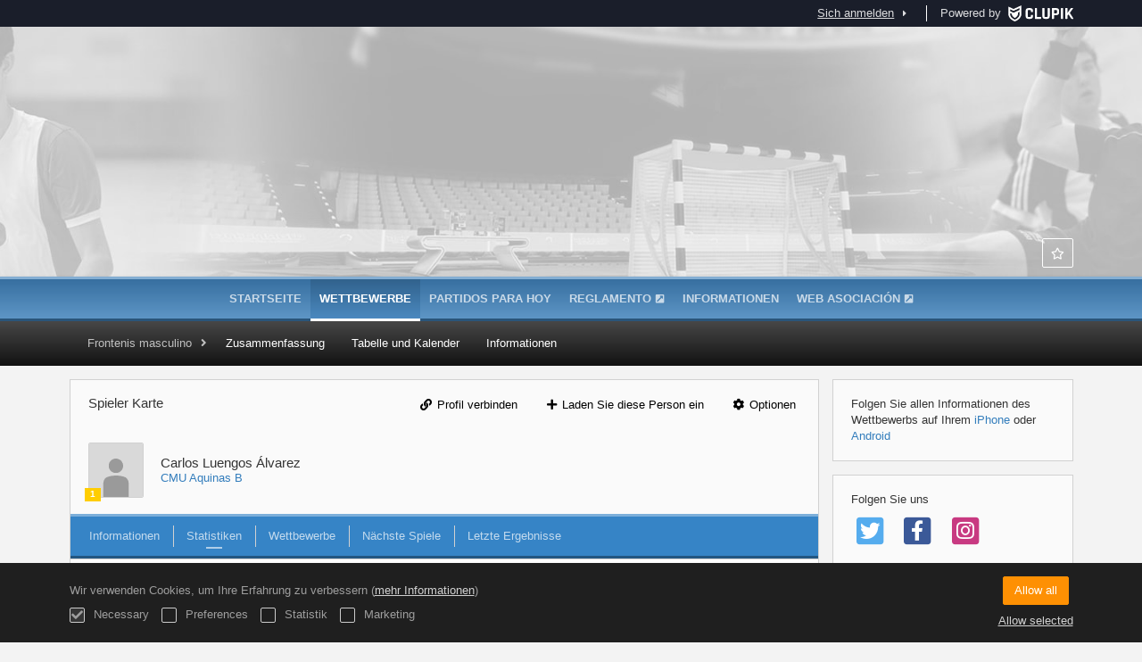

--- FILE ---
content_type: text/html; charset=UTF-8
request_url: https://deportes.asociacioncm.es/de/players/41868670
body_size: 6631
content:
<!DOCTYPE html>
<html prefix="og: http://ogp.me/ns# fb: http://ogp.me/ns/fb#" lang="de">
	<head>
		<meta charset="utf-8">

				<meta http-equiv="X-UA-Compatible" content="IE=edge">
		<meta name="apple-mobile-web-app-capable" content="yes">
		<meta name="viewport" content="width=device-width, initial-scale=1">

				<title>Carlos Luengos &Aacute;lvarez | CMU Aquinas B | Frontenis masculino | Asociaci&oacute;n de Colegios Mayores de Madrid</title>
		<meta name="description" content="Einzelheiten zu: nombre. Zugang zu seinen Ranglisten und Ergebnissen, Kalendern haben.">
		<meta name="keywords" content="Clupik, Sport, Auszeichnungen, Medaillen, Turniere">
		<meta name="author" content="Clupik">
		<meta name="generator" content="Clupik">
				<link rel="shortcut icon" href="https://cdn.leverade.com/files/IqeCEficNI.16x16.R.O.ICO.ico">

					<link rel="canonical" href="https://deportes.asociacioncm.es/de/players/41868670">
			<link rel="alternate" href="https://deportes.asociacioncm.es/players/41868670" hreflang="x-default">
			<link rel="alternate" href="https://deportes.asociacioncm.es/ca/players/41868670" hreflang="ca">
			<link rel="alternate" href="https://deportes.asociacioncm.es/de/players/41868670" hreflang="de">
			<link rel="alternate" href="https://deportes.asociacioncm.es/en/players/41868670" hreflang="en">
			<link rel="alternate" href="https://deportes.asociacioncm.es/es/players/41868670" hreflang="es">
			<link rel="alternate" href="https://deportes.asociacioncm.es/eu/players/41868670" hreflang="eu">
			<link rel="alternate" href="https://deportes.asociacioncm.es/fr/players/41868670" hreflang="fr">
			<link rel="alternate" href="https://deportes.asociacioncm.es/it/players/41868670" hreflang="it">
			<link rel="alternate" href="https://deportes.asociacioncm.es/pt/players/41868670" hreflang="pt">
	
		
		<link href="https://accounts.leverade.com/css/font-awesome.css?id=f8ba4434483ee01b1e53" media="all" type="text/css" rel="stylesheet">


<link href="https://static.leverade.com/css/261e96dbb8dc2c5388b11822e26f1751.css?t=6" media="all" type="text/css" rel="stylesheet">



					<link href="https://deportes.asociacioncm.es/de/custom-stylesheet.css?c=%233684c6&amp;7c79b6bddb286d34d9a1b3c3f9f440a2" media="all" type="text/css" rel="stylesheet">
	
	
	
		
		<!--[if lt IE 9]>
			<script src="https://oss.maxcdn.com/html5shiv/3.7.2/html5shiv.min.js"></script>
			<script src="https://oss.maxcdn.com/respond/1.4.2/respond.min.js"></script>
		<![endif]-->

		<meta property="og:url" content="https://deportes.asociacioncm.es/de/players/41868670">
		<meta property="og:site_name" content="Asociaci&oacute;n de Colegios Mayores de Madrid">
		<meta property="og:title" content="Carlos Luengos &Aacute;lvarez | CMU Aquinas B | Frontenis masculino | Asociaci&oacute;n de Colegios Mayores de Madrid">
		<meta property="og:description" content="Einzelheiten zu: nombre. Zugang zu seinen Ranglisten und Ergebnissen, Kalendern haben.">
		<meta property="og:image" content="https://cdn.leverade.com/files/9nobrpSUzp.550x160.R.O.png">
		<meta property="og:type" content="website">
		<meta property="og:locale" content="de_DE">
					<meta property="og:locale:alternate" content="ca_ES">
					<meta property="og:locale:alternate" content="en_US">
					<meta property="og:locale:alternate" content="es_ES">
					<meta property="og:locale:alternate" content="eu_ES">
					<meta property="og:locale:alternate" content="fr_FR">
					<meta property="og:locale:alternate" content="it_IT">
					<meta property="og:locale:alternate" content="pt_BR">
		
		
		<meta name="twitter:card" content="summary_large_image">
				
		<link rel="apple-touch-icon" sizes="57x57" href="https://cdn.leverade.com/files/IqeCEficNI.57x57.R.O.png">
		<link rel="apple-touch-icon" sizes="60x60" href="https://cdn.leverade.com/files/IqeCEficNI.60x60.R.O.png">
		<link rel="apple-touch-icon" sizes="72x72" href="https://cdn.leverade.com/files/IqeCEficNI.72x72.R.O.png">
		<link rel="apple-touch-icon" sizes="76x76" href="https://cdn.leverade.com/files/IqeCEficNI.76x76.R.O.png">
		<link rel="apple-touch-icon" sizes="114x114" href="https://cdn.leverade.com/files/IqeCEficNI.114x114.R.O.png">
		<link rel="apple-touch-icon" sizes="120x120" href="https://cdn.leverade.com/files/IqeCEficNI.120x120.R.O.png">
		<link rel="apple-touch-icon" sizes="144x144" href="https://cdn.leverade.com/files/IqeCEficNI.144x144.R.O.png">
		<link rel="apple-touch-icon" sizes="152x152" href="https://cdn.leverade.com/files/IqeCEficNI.152x152.R.O.png">
		<link rel="apple-touch-icon" sizes="180x180" href="https://cdn.leverade.com/files/IqeCEficNI.180x180.R.O.png">
		<link rel="icon" type="image/png" sizes="192x192"  href="https://cdn.leverade.com/files/IqeCEficNI.192x192.R.O.png">
		<link rel="icon" type="image/png" sizes="32x32" href="https://cdn.leverade.com/files/IqeCEficNI.32x32.R.O.png">
		<link rel="icon" type="image/png" sizes="96x96" href="https://cdn.leverade.com/files/IqeCEficNI.96x96.R.O.png">
		<link rel="icon" type="image/png" sizes="16x16" href="https://cdn.leverade.com/files/IqeCEficNI.16x16.R.O.png">
		<link rel="manifest" href="https://deportes.asociacioncm.es/de/manifest.json">
		<meta name="msapplication-TileColor" content="#ffffff">
		<meta name="msapplication-TileImage" content="https://cdn.leverade.com/files/IqeCEficNI.144x144.R.O.png">
		<meta name="theme-color" content="#3684c6">
	</head>
	<body data-path="/players/41868670" class="gray" itemscope="itemscope" itemtype="http://schema.org/WebPage">
					<div class="prewrap">
		
					<div class="wrapper">
		
									<script src="https://deportes.asociacioncm.es/de/js/analytics.js?m=213148"></script>

									<header class="navbar navbar-fixed-top navbar-default" role="banner">
				<nav class="container" role="navigation">
	<div class="navbar-header navbar-right">
		<p class="navbar-text">Powered by</p>
		<a class="navbar-brand" href="https://clupik.pro/de/">
			<img alt="Clupik" src="https://static.leverade.com/img/brand-logo-white.svg">
		</a>
	</div>
	<div id="custom-top-navbar-header" class="navbar-header navbar-left">
		<button aria-label="Menü" id="top-header-navbar-button" type="button" class="navbar-toggle collapsed" data-toggle="collapse" data-target="#custom-top-navbar">
			<i class="fa fa-bars"></i>
		</button>
	</div>
	<div id="custom-top-navbar" class="collapse navbar-collapse navbar-right">
		<ul class="nav navbar-nav ">
					</ul>
		<ul class="nav navbar-nav">
							<li>
					<a class="upper-navbar__login-button" href="https://clupik.pro/de/oauth/request_token?client_id=213148&redirect_uri=https%3A%2F%2Fdeportes.asociacioncm.es%2Foauth%2Fcallback&redirect=https%3A%2F%2Fdeportes.asociacioncm.es%2Fde%2Fplayers%2F41868670">
						<span class="underline">Sich anmelden</span><!--
						--><small class="half-padd-left"><i class="fa fa-caret-right"></i></small>
					</a>
				</li>
					</ul>
	</div>
</nav>
			</header>
			
			
						<div id="manager-header" class="no-print">
		<div class="navigation">
		<div class="gradient">
			<div class="container">
				<div>
						<img src="https://cdn.leverade.com/thumbnails/OaFey1wXqzGU.90x90.jpg">
					<div>
							<a href="https://deportes.asociacioncm.es">Asociación de Colegios Mayores de Madrid</a>
			<p>Frontenis masculino</p>
						</div>
				</div>
								<div>	<a class="ml-popup-trigger btn-light btn btn-default" href="https://deportes.asociacioncm.es/de/signup-required?a=follow&m=213148" title="Folgen"><i class="fa-fw fa-star-o fa"></i> </a></div>
				<nav>
					<ul class="ml-menu underlined"><li><a class="" data-slug="inicio" href="https://deportes.asociacioncm.es/de/">Startseite</a></li><li><a class="active" data-slug="torneos" href="https://deportes.asociacioncm.es/de/tournaments">Wettbewerbe</a></li><li><a class="" data-slug="httpsdeportesasociacioncmesescalendar" href="https://deportes.asociacioncm.es/es/calendar">Partidos para hoy</a></li><li><a class="" data-slug="reglamento" href="https://www.asociacioncm.es/wp-content/uploads/2024/10/REGLAMENTO-TORNEO-EL-CORTE-INGLES-2024-2025.pdf" target="_blank">Reglamento<span class="small quarter-padd-left"><i class="fa fa-external-link-square"></i></span></a></li><li><a class="" data-slug="informacion" href="https://deportes.asociacioncm.es/de/information">Informationen</a></li><li><a class="" data-slug="seccion-5" href="https://www.asociacioncm.es" target="_blank">WEB ASOCIACIÓN<span class="small quarter-padd-left"><i class="fa fa-external-link-square"></i></span></a></li><li class="dropdown hidden"><a href="#" class="dropdown-toggle" data-toggle="dropdown"  ><span class="hidden-xs">Mehr</span><span class="visible-xs-inline">Menü</span> <span class="caret"></span></a><ul  class="dropdown-menu dropdown-menu-right"></ul></li></ul>				</nav>
			</div>
		</div>
	</div>
			<div class="navbar navbar-inverse marginless">
		<div class="container">
			<div class="auto-row">
				<div class="col-min text-nowrap hidden-xs">
										<span class="padd-left half-padd-right inline-block ellipsis" title="Frontenis masculino" data-placement="bottom">
						Frontenis masculino					</span><i class="fa fa-angle-right"></i>
				</div>
				<div class="col-max">
					<ul class="ml-menu"><li><a class="" href="https://deportes.asociacioncm.es/de/tournament/1165299/summary">Zusammenfassung</a></li><li><a class="" href="https://deportes.asociacioncm.es/de/tournament/1165299/ranking">Tabelle und Kalender</a></li><li><a class="" href="https://deportes.asociacioncm.es/de/tournament/1165299/information">Informationen</a></li><li class="dropdown hidden"><a href="#" class="dropdown-toggle" data-toggle="dropdown"  ><span class="hidden-xs">Mehr</span><span class="visible-xs-inline">Menü</span> <span class="caret"></span></a><ul  class="dropdown-menu dropdown-menu-right"></ul></li></ul>				</div>
			</div>
		</div>
	</div>
</div>
				<main class="container">
											<div class="row">
			<div class="col-sm-9">
					
	<div id="outer-target">
		<div class="box-info full">
	<div id="card-header">
		<div class="padd padd-top padd-bottom relative">
	<div>
		<h2 class="h4 padd-bottom hidden-xs">Spieler Karte</h2><!--
			--></div>
	<div class="header-container">
		<div class="triggers-container"><a class="btn-light ml-popup-trigger btn btn-default" href="https://deportes.asociacioncm.es/de/signup-required?a=link&m=213148"><i class="fa-fw fa-link fa"></i> Profil verbinden</a> <a class="btn-light ml-popup-trigger btn btn-default" href="https://deportes.asociacioncm.es/de/signup-required?a=invite-link&m=213148"><i class="fa-fw fa-plus fa"></i> Laden Sie diese Person ein</a> <div class="dropdown"><a href="#" class="btn btn-default dropdown-toggle btn-light" data-toggle="dropdown"><i class="fa fa-fw fa-cog"></i> Optionen</a><ul class="dropdown-menu dropdown-menu-right"><li><a class="ml-popup-trigger" href="https://deportes.asociacioncm.es/de/signup-required?a=report&m=213148"><i class="fa-fw fa-exclamation-circle fa"></i> Informieren Sie uns über jede Fehlanwendung</a></li></ul></div></div>	</div>
	<div class="padd-top">
		<div class="labelled-container">
			<img alt="Foto von Carlos Luengos Álvarez" src="https://static.leverade.com/defaults/user.60x60.png" class="bordered">
							<span class="label label-warning" title="Ebene 1 in frontenis" data-placement="bottom">1</span>
					</div>
		<div>
			<h1 class="h4 media-middle">Carlos Luengos Álvarez</h1><!--
							--></span>
			<div>
									<a href="https://deportes.asociacioncm.es/de/team/13868234">CMU Aquinas B</a>
							</div>
		</div>
	</div>
</div>
	</div>
	<div id="inner-target">
		<ul class="ml-menu underlined"><li><a class="ml-trigger" ml-method="POST" ml-controller="https://deportes.asociacioncm.es/de/ajax/players/41868670/change-tab" ml-destination="#inner-target" ml-position="fill">Informationen<input type="hidden" name="csrf_token" value="JfheHTqIriQtpRh4oUrd9PrWHca4QLbOlA5hR2nD"><input type="hidden" name="tab" value="information"></a></li><li><a class="active ml-trigger" ml-method="POST" ml-controller="https://deportes.asociacioncm.es/de/ajax/players/41868670/change-tab" ml-destination="#inner-target" ml-position="fill">Statistiken<input type="hidden" name="csrf_token" value="JfheHTqIriQtpRh4oUrd9PrWHca4QLbOlA5hR2nD"><input type="hidden" name="tab" value="statistics"></a></li><li><a class="ml-trigger" ml-method="POST" ml-controller="https://deportes.asociacioncm.es/de/ajax/players/41868670/change-tab" ml-destination="#inner-target" ml-position="fill">Wettbewerbe<input type="hidden" name="csrf_token" value="JfheHTqIriQtpRh4oUrd9PrWHca4QLbOlA5hR2nD"><input type="hidden" name="tab" value="tournaments"></a></li><li><a class="ml-trigger" ml-method="POST" ml-controller="https://deportes.asociacioncm.es/de/ajax/players/41868670/change-tab" ml-destination="#inner-target" ml-position="fill">Nächste Spiele<input type="hidden" name="csrf_token" value="JfheHTqIriQtpRh4oUrd9PrWHca4QLbOlA5hR2nD"><input type="hidden" name="tab" value="upcoming-matches"></a></li><li><a class="ml-trigger" ml-method="POST" ml-controller="https://deportes.asociacioncm.es/de/ajax/players/41868670/change-tab" ml-destination="#inner-target" ml-position="fill">Letzte Ergebnisse<input type="hidden" name="csrf_token" value="JfheHTqIriQtpRh4oUrd9PrWHca4QLbOlA5hR2nD"><input type="hidden" name="tab" value="last-results"></a></li><li class="dropdown hidden"><a href="#" class="dropdown-toggle" data-toggle="dropdown"  ><span class="hidden-xs">Mehr</span><span class="visible-xs-inline">Menü</span> <span class="caret"></span></a><ul  class="dropdown-menu dropdown-menu-right"></ul></li></ul><div class="ml-table">
					<div class="ml-top">
				<div class="ml-left">
										<div class="form-group has-feedback">
						<i class="fa fa-search form-control-feedback"></i>
						<span class="ml-trigger" ml-original-tag="input" ml-input-type="text" ml-method="GET" ml-controller="https://deportes.asociacioncm.es/de/ajax/table-search" ml-source=".ml-table .ml-secondary-inputs" ml-destination=".ml-table .ml-bottom" ml-position="replace"><input placeholder="Hier suchen" class="form-control" type="text" name="input"></span>					</div>
				</div>
							</div>
				<div class="ml-bottom">
			<div class="ml-secondary-inputs">
				<input type="hidden" name="type" value="20">				<input type="hidden" name="id" value="41868670">								<input type="hidden" name="rows" value="50">															</div>
			<div class="ml-tertiary-inputs">
				<input type="hidden" name="actual" value="1">			</div>
			<div class="table-responsive">
									<table class="table tablestyle-d81f tabletype-public">
						<thead>
							<tr>
																																																									<th class="colstyle-nombre ml-trigger" ml-method="GET" ml-controller="https://deportes.asociacioncm.es/de/ajax/table-sort-column" ml-source=".ml-table .ml-secondary-inputs" ml-destination=".ml-table .ml-bottom" ml-position="replace"><span>Name</span><input type="hidden" name="column" value="nombre.asc"></th>																																																																				<th class="colstyle-cantidad ml-trigger" ml-method="GET" ml-controller="https://deportes.asociacioncm.es/de/ajax/table-sort-column" ml-source=".ml-table .ml-secondary-inputs" ml-destination=".ml-table .ml-bottom" ml-position="replace"><span title="Menge">Menge</span><input type="hidden" name="column" value="cantidad.asc"></th>																																		</tr>
						</thead>
						<tbody data-link="row" class="rowlink">
																							<tr>
																																																																																																																																																	<td class="colstyle-nombre">
																																																																		<a href="https://deportes.asociacioncm.es/de/players/41868670/match-statistic/561" class="ml-popup-trigger">
															<span class="sr-only">Siehe</span>
														</a>
																																					Faires Spiel											</td>
																																																													<td class="colstyle-cantidad">
																								0											</td>
																											</tr>
													</tbody>
					</table>
							</div>
							<div class="ml-aux">
					<div class="ml-left">
						<span>1 / 1</span>
																	</div>
					<div class="ml-right">
						<span>Gehe zu <span class="ml-trigger" ml-original-tag="input" ml-input-type="text" ml-method="GET" ml-controller="https://deportes.asociacioncm.es/de/ajax/table-page" ml-source=".ml-table .ml-secondary-inputs" ml-destination=".ml-table .ml-bottom" ml-position="replace"><input value="1" class="form-control" type="text" name="input"></span> von 1</span>
						<span>Anzeigen <span class="ml-trigger" ml-original-tag="select" ml-method="GET" ml-controller="https://deportes.asociacioncm.es/de/ajax/table-set-max-rows" ml-source=".ml-table .ml-secondary-inputs" ml-destination=".ml-table .ml-bottom" ml-position="replace"><select data-dropup-auto="false" class="form-control dropup" name="select"><option value="10">10</option><option value="25">25</option><option value="50" selected="selected">50</option><option value="100">100</option><option value="500">500</option></select></span></span>
					</div>
				</div>
					</div>
	</div>
	</div>
	<div class="social-bar borderless">
		<div class="align-right">
			<div class="share-buttons hide"><a class="btn-light btn btn-default" href="https://www.facebook.com/sharer/sharer.php?u=https://deportes.asociacioncm.es/de/players/41868670&amp;t=Carlos Luengos Álvarez" target="_blank"><i class="fa-fw fa fa-facebook"></i> </a><a class="btn-light btn btn-default" href="https://twitter.com/share?url=https://deportes.asociacioncm.es/de/players/41868670&amp;text=Carlos Luengos Álvarez" target="_blank"><i class="fa-fw fa fa-twitter"></i> </a><a class="btn-light btn btn-default" href="https://plus.google.com/share?url=https://deportes.asociacioncm.es/de/players/41868670" target="_blank"><i class="fa-fw fa-google-plus fa"></i> </a></div><button type="button" class="btn btn-default btn-light" data-toggle="popover" data-placement="top" data-html-content=".share-buttons" data-container="body"><i class="fa fa-share"></i> Teilen</button>		</div>
	</div>
</div>
	</div>
							</div>
			<div class="col-sm-3 no-print">
																		<div class="box-info">
	Folgen Sie allen Informationen des Wettbewerbs auf Ihrem <a href="https://itunes.apple.com/app/leverade/id1078927021" target="_blank">iPhone</a> oder <a href="https://play.google.com/store/apps/details?id=com.mileyenda.app&referrer=utm_source%3Ddeportes.asociacioncm.es%26utm_medium%3Dwebsite%26utm_content%3Dsidebar%26utm_campaign%3Dpublic-tournament" target="_blank">Android</a></div>
													<div class="box-info clearfix">
				<div class="half-padd-bottom">
					Folgen Sie uns				</div>
													<a class="half-marg-right pull-left" href="https://twitter.com/ccmmmadrid" target="_blank">
						<span class="fa-stack fa-lg">
							<i class="fa fa-color-twitter fa-stack-2x fa-square"></i>
							<i class="fa fa-color-white fa-stack-1-3x fa-twitter"></i>
						</span>
					</a>
													<a class="half-marg-right pull-left" href="https://www.facebook.com/ccmmmadrid" target="_blank">
						<span class="fa-stack fa-lg">
							<i class="fa fa-color-facebook fa-stack-2x fa-square"></i>
							<i class="fa fa-color-white fa-stack-1-3x fa-facebook"></i>
						</span>
					</a>
																	<a class="half-marg-right pull-left" href="https://www.instagram.com/ccmmmadrid" target="_blank">
						<span class="fa-stack fa-lg">
							<i class="fa fa-color-instagram fa-stack-2x fa-square"></i>
							<i class="fa fa-color-white fa-stack-1-3x fa-instagram"></i>
						</span>
					</a>
							</div>
																	</div>
		</div>
						
							</main>

			
						<div class="nocss">
				<hr>
				Ihr Browser war nicht in der Lage, alle Ressourcen unserer Website zu laden, es ist möglich, dass sie durch eine Firewall, einen Proxy, eine Ergänzung oder die Konfiguration Ihres Browsers blockiert wurden.<br><br>Sie können versuchen, Strg + F5 oder Strg + Umschalt + R zu drücken, um Ihren Browser zu zwingen, erneut zu versuchen, sie herunterzuladen, oder, falls dies nicht funktioniert, einen anderen Browser zu benutzen oder Ihren Systemadministrator oder Internet-Provider zu kontaktieren, um dieses Problem zu lösen.				<hr>
			</div>
			<noscript class="container">
				<div class="box-info">
					Ihr Browser unterstützt derzeit JavaScript nicht, entweder von Natur aus oder weil es durch eine Firewall, einen Proxy, ein Add-on oder Ihre Browsereinstellungen blockiert wurde.<br><br>Diese Website macht intensiven Gebrauch von dieser Technologie und funktioniert nicht richtig, wenn diese deaktiviert ist. Wir empfehlen Ihnen daher, einen anderen Browser mit JavaScript-Unterstützung zu verwenden, diese für diese Seite zu aktivieren oder Ihren Systemadministrator oder Internet-Provider zu kontaktieren, um dieses Problem zu lösen.				</div>
				<hr class="nocss">
			</noscript>

						<div class="push"></div>
			</div>
				<footer role="contentinfo" itemscope="itemscope" itemtype="http://schema.org/WPFooter">
		<div class="container">
						<div>
			<span>2026 Asociación de Colegios Mayores de Madrid</span>
			<span class="dropdown dropup">
				<a href="#" class="dropdown-toggle light-footer-custom-domain" data-toggle="dropdown">Language</a>
				<span class="caret"></span>
				<ul class="dropdown-menu">
											<li>
							<a href="https://deportes.asociacioncm.es/ca/players/41868670">Català [ca]</a>
						</li>
											<li class="active">
							<a href="https://deportes.asociacioncm.es/de/players/41868670">Deutsch [de]</a>
						</li>
											<li>
							<a href="https://deportes.asociacioncm.es/en/players/41868670">English [en]</a>
						</li>
											<li>
							<a href="https://deportes.asociacioncm.es/es/players/41868670">Español [es]</a>
						</li>
											<li>
							<a href="https://deportes.asociacioncm.es/eu/players/41868670">Euskera [eu]</a>
						</li>
											<li>
							<a href="https://deportes.asociacioncm.es/fr/players/41868670">Français [fr]</a>
						</li>
											<li>
							<a href="https://deportes.asociacioncm.es/it/players/41868670">Italiano [it]</a>
						</li>
											<li>
							<a href="https://deportes.asociacioncm.es/pt/players/41868670">Português [pt]</a>
						</li>
									</ul>
			</span>
		</div>
		<div class="diamond-footer diamond-footer-dark padd-left">
			<a href="https://leverade.com/help" class="light-footer-custom-domain" target="_blank">Hilfe</a>
			<a href="https://clupik.pro/de/terms" class="light-footer-custom-domain" target="_blank">Bedingungen</a>
			<a href="https://clupik.pro/de/" target="_blank">
				<img alt="Powered by Clupik" src="https://static.leverade.com/img/powered_by_brand_logo.svg">
			</a>
		</div>
			</div>
	</footer>
		
									<script src="https://static.leverade.com/js/ea8afe54299d9a46e46a269b284416c7.js"></script>
		<script src="https://deportes.asociacioncm.es/de/js/support_chat.js?m=213148&s=0"></script>
		
		<script src="https://deportes.asociacioncm.es/de/js/facebook.js?l=de_DE"></script>
	
		<script src="https://deportes.asociacioncm.es/de/js/twitter.js"></script>
	
							<div id="happycookies" style="display: none;">
	<div class="toast">
		<div class="container">
			<div class="flex flex-align-center flex-justify-space flex-xs-column">
				<div>
					<div class="half-marg-bottom">
						Wir verwenden Cookies, um Ihre Erfahrung zu verbessern						(<a href="https://clupik.pro/de/cookies">mehr Informationen</a>)
					</div>
					<div class="negative-half-marg-bottom">
						<label class="inline-block half-marg-bottom half-marg-right">
							<input disabled="disabled" checked="checked" type="checkbox" name="necessary" value="1">							Necessary						</label>
						<label class="inline-block half-marg-bottom half-marg-right">
							<input type="checkbox" name="preferences" value="1">							Preferences						</label>
						<label class="inline-block half-marg-bottom half-marg-right">
							<input type="checkbox" name="statistics" value="1">							Statistik						</label>
						<label class="inline-block half-marg-bottom">
							<input type="checkbox" name="marketing" value="1">							Marketing						</label>
					</div>
				</div>
				<div class="text-center half-marg-top-xs">
					<button class="btn btn-leverade happycookies-close">
						Allow all					</button>
					<a class="block half-marg-top happycookies-close">
						Allow selected					</a>
				</div>
			</div>
		</div>
	</div>
</div>
		
					</div>
			</body>
</html>


--- FILE ---
content_type: text/css; charset=UTF-8
request_url: https://deportes.asociacioncm.es/de/custom-stylesheet.css?c=%233684c6&7c79b6bddb286d34d9a1b3c3f9f440a2
body_size: 4114
content:
/*
 * Clupik Management SL - 2026-01-21 08:49 
 */

a{color:#337dbc}a:hover,a:focus,.playoff-viewer .round .bracket-container .bracket .box .next-match:hover{color:#408ac9}.btn.btn-success:not(.btn-light):not(.btn-plain){background-color:#337dbc}.btn.btn-success:not(.btn-light){border:1px solid #337dbc}.btn.btn-success:hover:not(.btn-light):not(.btn-plain),.btn.btn-success:focus:not(.btn-light):not(.btn-plain),.btn.btn-success.focus:not(.btn-light):not(.btn-plain),.btn.btn-success:active:not(.btn-light):not(.btn-plain),.btn.btn-success.active:not(.btn-light):not(.btn-plain),.open>.btn.btn-success.dropdown-toggle:not(.btn-light):not(.btn-plain){background-color:#4a90cc}.btn.btn-success:hover:not(.btn-light),.btn.btn-success:focus:not(.btn-light),.btn.btn-success.focus:not(.btn-light),.btn.btn-success:active:not(.btn-light),.btn.btn-success.active:not(.btn-light),.open>.btn.btn-success.dropdown-toggle:not(.btn-light){border:1px solid #4a90cc}.btn.btn-success.btn-plain,.btn.btn-success.btn-light{color:#337dbc}.btn.btn-success.btn-plain:hover,.btn.btn-success.btn-light:hover,.btn.btn-success.btn-plain:focus,.btn.btn-success.btn-light:focus,.btn.btn-success.focus.btn-plain,.btn.btn-success.focus.btn-light,.btn.btn-success.btn-plain:active,.btn.btn-success.btn-light:active,.btn.btn-success.active.btn-plain,.btn.btn-success.active.btn-light,.open>.btn.btn-success.dropdown-toggle.btn-plain,.open>.btn.btn-success.dropdown-toggle.btn-light{color:#4a90cc}.btn-success>.loader{border-color:#5e9dd1 #5e9dd1 #fff}.form-control:focus,.form-control.bootstrap-select.open>.dropdown-toggle{border-color:#3684c6;-webkit-box-shadow:0 0 2px rgba(54,132,198,0.6);box-shadow:0 0 2px rgba(54,132,198,0.6)}.icheckbox.hover:not(.disabled),.iradio.hover:not(.disabled){border-color:#3684c6}.switch .icheckbox.checked,.switch .iradio.checked{background-color:#5e9dd1;border-color:#4a90cc}.switch .icheckbox.checked:before,.switch .iradio.checked:before{background-color:#3684c6;border-color:#337dbc}.switch .icheckbox.checked:hover,.switch .iradio.checked:hover{background-color:#68a3d4;border-color:#5496cf}.switch .icheckbox.checked:hover:before,.switch .iradio.checked:hover:before{background-color:#408ac9;border-color:#3684c6}.ml-popup>div:first-child>h2{color:#3684c6}.bootstrap-datetimepicker-widget table td.active,.bootstrap-datetimepicker-widget table td.active:hover{background-color:#3684c6}.bootstrap-datetimepicker-widget table td span.active{background-color:#3684c6}.label-playing{background-color:#3684c6}.marquee .caption{color:#fff;text-shadow:0px 1px rgba(0,0,0,0.3);background-color:#3684c6}.marquee .caption:after{border-color:transparent #3684c6}.marquee .content>span a:hover,.marquee .content>span a:focus{color:#408ac9}.marquee .content>span .fa{color:#337dbc}.widget-8ed2>a,.widget-8ed2>a:hover,.widget-8ed2>a:focus{color:#3684c6}.text-color{color:#3684c6}.background-color{background-color:#3684c6}#manager-header .navigation .gradient .container>div:first-child{background-image:url(https://cdn.leverade.com/files/9nobrpSUzp.550x160.R.O.png)}#manager-header .navigation .gradient:after{background:linear-gradient(to bottom,#84aed3 0%,#84aed3 5%,#376fa0 6%,#5e96c6 94%,#2a557a 95%,#2a557a 100%)}#manager-header .navigation .gradient .container nav .ml-menu>li>a.active,#manager-header .navigation .gradient .container nav .ml-menu>li>.triggers-container>.dropdown>a.active.dropdown-toggle,#manager-header .navigation .gradient .container nav .ml-menu>li.dropdown.open>a{background:linear-gradient(to bottom,#84aed3 0%,#84aed3 5%,#31628d 6%,#4b89bf 94%,#ffffff 95%,#ffffff 100%)}#manager-home-carousel,#manager-home-slider{background-color:#1f4260}.box-info.full>h1,.box-info.full>.h1,.box-info.full>h2,.box-info.full>.h2,.box-info.full>h3,.box-info.full>.h3,.box-info.full>h4,.box-info.full>.h4,.box-info.full>h5,.box-info.full>.h5,.box-info.full>h6,.box-info.full>.h6,#all-tournament-calendar .box-info .share-buttons+.btn,.ml-menu,.nav-tabs{background-image:linear-gradient(to bottom,#7cafda 0%,#7cafda 5%,#3684c6 6%,#3684c6 94%,#235681 95%,#235681 100%)}.marquee .caption{background-image:linear-gradient(to bottom,#5e9dd1 0%,#2b6a9e 100%)}

--- FILE ---
content_type: text/javascript; charset=UTF-8
request_url: https://deportes.asociacioncm.es/de/js/twitter.js
body_size: 292
content:
!function (d, s, id) {
	var js, fjs = d.getElementsByTagName(s) [0];
	if (!d.getElementById(id)) {
		js = d.createElement(s);
		js.id = id;
		js.src = 'https://platform.twitter.com/widgets.js';
		fjs.parentNode.insertBefore(js, fjs);
	}
} (document, 'script', 'twitter-wjs');

